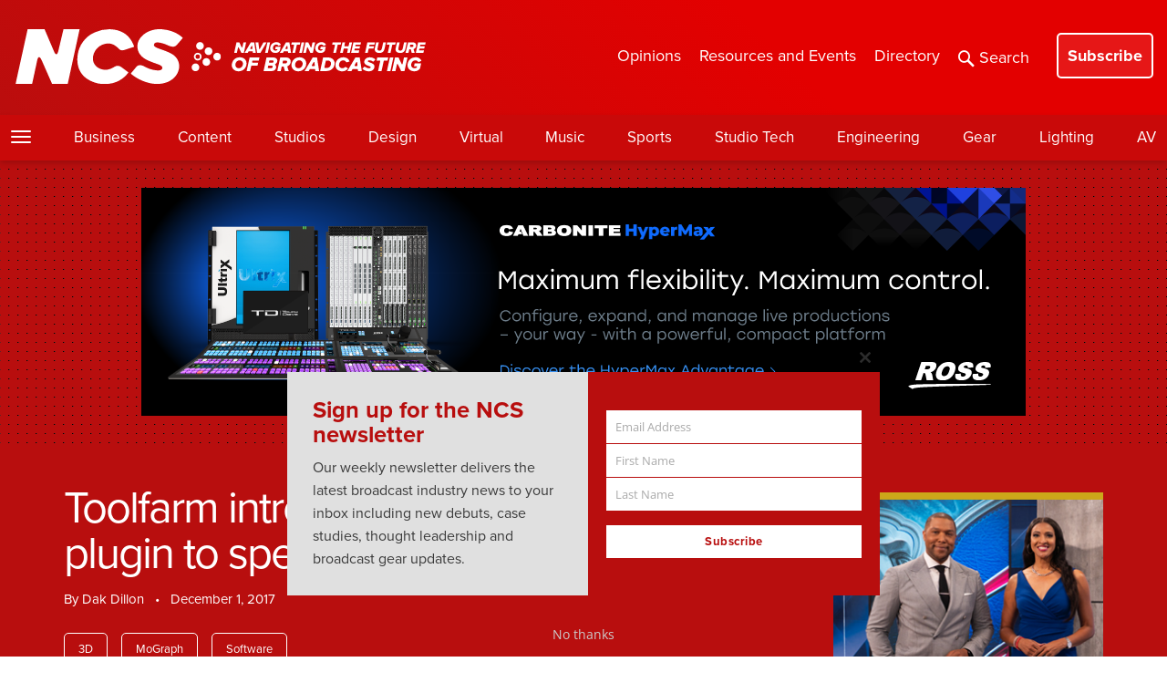

--- FILE ---
content_type: text/html; charset=utf-8
request_url: https://www.google.com/recaptcha/api2/anchor?ar=1&k=6LczM2QbAAAAABQ_AlTGLnVFzHw8ON60_9QP8c43&co=aHR0cHM6Ly93d3cubmV3c2Nhc3RzdHVkaW8uY29tOjQ0Mw..&hl=en&v=cLm1zuaUXPLFw7nzKiQTH1dX&size=invisible&anchor-ms=20000&execute-ms=15000&cb=y3f58bza3rna
body_size: 45011
content:
<!DOCTYPE HTML><html dir="ltr" lang="en"><head><meta http-equiv="Content-Type" content="text/html; charset=UTF-8">
<meta http-equiv="X-UA-Compatible" content="IE=edge">
<title>reCAPTCHA</title>
<style type="text/css">
/* cyrillic-ext */
@font-face {
  font-family: 'Roboto';
  font-style: normal;
  font-weight: 400;
  src: url(//fonts.gstatic.com/s/roboto/v18/KFOmCnqEu92Fr1Mu72xKKTU1Kvnz.woff2) format('woff2');
  unicode-range: U+0460-052F, U+1C80-1C8A, U+20B4, U+2DE0-2DFF, U+A640-A69F, U+FE2E-FE2F;
}
/* cyrillic */
@font-face {
  font-family: 'Roboto';
  font-style: normal;
  font-weight: 400;
  src: url(//fonts.gstatic.com/s/roboto/v18/KFOmCnqEu92Fr1Mu5mxKKTU1Kvnz.woff2) format('woff2');
  unicode-range: U+0301, U+0400-045F, U+0490-0491, U+04B0-04B1, U+2116;
}
/* greek-ext */
@font-face {
  font-family: 'Roboto';
  font-style: normal;
  font-weight: 400;
  src: url(//fonts.gstatic.com/s/roboto/v18/KFOmCnqEu92Fr1Mu7mxKKTU1Kvnz.woff2) format('woff2');
  unicode-range: U+1F00-1FFF;
}
/* greek */
@font-face {
  font-family: 'Roboto';
  font-style: normal;
  font-weight: 400;
  src: url(//fonts.gstatic.com/s/roboto/v18/KFOmCnqEu92Fr1Mu4WxKKTU1Kvnz.woff2) format('woff2');
  unicode-range: U+0370-0377, U+037A-037F, U+0384-038A, U+038C, U+038E-03A1, U+03A3-03FF;
}
/* vietnamese */
@font-face {
  font-family: 'Roboto';
  font-style: normal;
  font-weight: 400;
  src: url(//fonts.gstatic.com/s/roboto/v18/KFOmCnqEu92Fr1Mu7WxKKTU1Kvnz.woff2) format('woff2');
  unicode-range: U+0102-0103, U+0110-0111, U+0128-0129, U+0168-0169, U+01A0-01A1, U+01AF-01B0, U+0300-0301, U+0303-0304, U+0308-0309, U+0323, U+0329, U+1EA0-1EF9, U+20AB;
}
/* latin-ext */
@font-face {
  font-family: 'Roboto';
  font-style: normal;
  font-weight: 400;
  src: url(//fonts.gstatic.com/s/roboto/v18/KFOmCnqEu92Fr1Mu7GxKKTU1Kvnz.woff2) format('woff2');
  unicode-range: U+0100-02BA, U+02BD-02C5, U+02C7-02CC, U+02CE-02D7, U+02DD-02FF, U+0304, U+0308, U+0329, U+1D00-1DBF, U+1E00-1E9F, U+1EF2-1EFF, U+2020, U+20A0-20AB, U+20AD-20C0, U+2113, U+2C60-2C7F, U+A720-A7FF;
}
/* latin */
@font-face {
  font-family: 'Roboto';
  font-style: normal;
  font-weight: 400;
  src: url(//fonts.gstatic.com/s/roboto/v18/KFOmCnqEu92Fr1Mu4mxKKTU1Kg.woff2) format('woff2');
  unicode-range: U+0000-00FF, U+0131, U+0152-0153, U+02BB-02BC, U+02C6, U+02DA, U+02DC, U+0304, U+0308, U+0329, U+2000-206F, U+20AC, U+2122, U+2191, U+2193, U+2212, U+2215, U+FEFF, U+FFFD;
}
/* cyrillic-ext */
@font-face {
  font-family: 'Roboto';
  font-style: normal;
  font-weight: 500;
  src: url(//fonts.gstatic.com/s/roboto/v18/KFOlCnqEu92Fr1MmEU9fCRc4AMP6lbBP.woff2) format('woff2');
  unicode-range: U+0460-052F, U+1C80-1C8A, U+20B4, U+2DE0-2DFF, U+A640-A69F, U+FE2E-FE2F;
}
/* cyrillic */
@font-face {
  font-family: 'Roboto';
  font-style: normal;
  font-weight: 500;
  src: url(//fonts.gstatic.com/s/roboto/v18/KFOlCnqEu92Fr1MmEU9fABc4AMP6lbBP.woff2) format('woff2');
  unicode-range: U+0301, U+0400-045F, U+0490-0491, U+04B0-04B1, U+2116;
}
/* greek-ext */
@font-face {
  font-family: 'Roboto';
  font-style: normal;
  font-weight: 500;
  src: url(//fonts.gstatic.com/s/roboto/v18/KFOlCnqEu92Fr1MmEU9fCBc4AMP6lbBP.woff2) format('woff2');
  unicode-range: U+1F00-1FFF;
}
/* greek */
@font-face {
  font-family: 'Roboto';
  font-style: normal;
  font-weight: 500;
  src: url(//fonts.gstatic.com/s/roboto/v18/KFOlCnqEu92Fr1MmEU9fBxc4AMP6lbBP.woff2) format('woff2');
  unicode-range: U+0370-0377, U+037A-037F, U+0384-038A, U+038C, U+038E-03A1, U+03A3-03FF;
}
/* vietnamese */
@font-face {
  font-family: 'Roboto';
  font-style: normal;
  font-weight: 500;
  src: url(//fonts.gstatic.com/s/roboto/v18/KFOlCnqEu92Fr1MmEU9fCxc4AMP6lbBP.woff2) format('woff2');
  unicode-range: U+0102-0103, U+0110-0111, U+0128-0129, U+0168-0169, U+01A0-01A1, U+01AF-01B0, U+0300-0301, U+0303-0304, U+0308-0309, U+0323, U+0329, U+1EA0-1EF9, U+20AB;
}
/* latin-ext */
@font-face {
  font-family: 'Roboto';
  font-style: normal;
  font-weight: 500;
  src: url(//fonts.gstatic.com/s/roboto/v18/KFOlCnqEu92Fr1MmEU9fChc4AMP6lbBP.woff2) format('woff2');
  unicode-range: U+0100-02BA, U+02BD-02C5, U+02C7-02CC, U+02CE-02D7, U+02DD-02FF, U+0304, U+0308, U+0329, U+1D00-1DBF, U+1E00-1E9F, U+1EF2-1EFF, U+2020, U+20A0-20AB, U+20AD-20C0, U+2113, U+2C60-2C7F, U+A720-A7FF;
}
/* latin */
@font-face {
  font-family: 'Roboto';
  font-style: normal;
  font-weight: 500;
  src: url(//fonts.gstatic.com/s/roboto/v18/KFOlCnqEu92Fr1MmEU9fBBc4AMP6lQ.woff2) format('woff2');
  unicode-range: U+0000-00FF, U+0131, U+0152-0153, U+02BB-02BC, U+02C6, U+02DA, U+02DC, U+0304, U+0308, U+0329, U+2000-206F, U+20AC, U+2122, U+2191, U+2193, U+2212, U+2215, U+FEFF, U+FFFD;
}
/* cyrillic-ext */
@font-face {
  font-family: 'Roboto';
  font-style: normal;
  font-weight: 900;
  src: url(//fonts.gstatic.com/s/roboto/v18/KFOlCnqEu92Fr1MmYUtfCRc4AMP6lbBP.woff2) format('woff2');
  unicode-range: U+0460-052F, U+1C80-1C8A, U+20B4, U+2DE0-2DFF, U+A640-A69F, U+FE2E-FE2F;
}
/* cyrillic */
@font-face {
  font-family: 'Roboto';
  font-style: normal;
  font-weight: 900;
  src: url(//fonts.gstatic.com/s/roboto/v18/KFOlCnqEu92Fr1MmYUtfABc4AMP6lbBP.woff2) format('woff2');
  unicode-range: U+0301, U+0400-045F, U+0490-0491, U+04B0-04B1, U+2116;
}
/* greek-ext */
@font-face {
  font-family: 'Roboto';
  font-style: normal;
  font-weight: 900;
  src: url(//fonts.gstatic.com/s/roboto/v18/KFOlCnqEu92Fr1MmYUtfCBc4AMP6lbBP.woff2) format('woff2');
  unicode-range: U+1F00-1FFF;
}
/* greek */
@font-face {
  font-family: 'Roboto';
  font-style: normal;
  font-weight: 900;
  src: url(//fonts.gstatic.com/s/roboto/v18/KFOlCnqEu92Fr1MmYUtfBxc4AMP6lbBP.woff2) format('woff2');
  unicode-range: U+0370-0377, U+037A-037F, U+0384-038A, U+038C, U+038E-03A1, U+03A3-03FF;
}
/* vietnamese */
@font-face {
  font-family: 'Roboto';
  font-style: normal;
  font-weight: 900;
  src: url(//fonts.gstatic.com/s/roboto/v18/KFOlCnqEu92Fr1MmYUtfCxc4AMP6lbBP.woff2) format('woff2');
  unicode-range: U+0102-0103, U+0110-0111, U+0128-0129, U+0168-0169, U+01A0-01A1, U+01AF-01B0, U+0300-0301, U+0303-0304, U+0308-0309, U+0323, U+0329, U+1EA0-1EF9, U+20AB;
}
/* latin-ext */
@font-face {
  font-family: 'Roboto';
  font-style: normal;
  font-weight: 900;
  src: url(//fonts.gstatic.com/s/roboto/v18/KFOlCnqEu92Fr1MmYUtfChc4AMP6lbBP.woff2) format('woff2');
  unicode-range: U+0100-02BA, U+02BD-02C5, U+02C7-02CC, U+02CE-02D7, U+02DD-02FF, U+0304, U+0308, U+0329, U+1D00-1DBF, U+1E00-1E9F, U+1EF2-1EFF, U+2020, U+20A0-20AB, U+20AD-20C0, U+2113, U+2C60-2C7F, U+A720-A7FF;
}
/* latin */
@font-face {
  font-family: 'Roboto';
  font-style: normal;
  font-weight: 900;
  src: url(//fonts.gstatic.com/s/roboto/v18/KFOlCnqEu92Fr1MmYUtfBBc4AMP6lQ.woff2) format('woff2');
  unicode-range: U+0000-00FF, U+0131, U+0152-0153, U+02BB-02BC, U+02C6, U+02DA, U+02DC, U+0304, U+0308, U+0329, U+2000-206F, U+20AC, U+2122, U+2191, U+2193, U+2212, U+2215, U+FEFF, U+FFFD;
}

</style>
<link rel="stylesheet" type="text/css" href="https://www.gstatic.com/recaptcha/releases/cLm1zuaUXPLFw7nzKiQTH1dX/styles__ltr.css">
<script nonce="yaCBhhDKOU_PF6YHBYdvcw" type="text/javascript">window['__recaptcha_api'] = 'https://www.google.com/recaptcha/api2/';</script>
<script type="text/javascript" src="https://www.gstatic.com/recaptcha/releases/cLm1zuaUXPLFw7nzKiQTH1dX/recaptcha__en.js" nonce="yaCBhhDKOU_PF6YHBYdvcw">
      
    </script></head>
<body><div id="rc-anchor-alert" class="rc-anchor-alert"></div>
<input type="hidden" id="recaptcha-token" value="[base64]">
<script type="text/javascript" nonce="yaCBhhDKOU_PF6YHBYdvcw">
      recaptcha.anchor.Main.init("[\x22ainput\x22,[\x22bgdata\x22,\x22\x22,\[base64]/[base64]/[base64]/[base64]/[base64]/[base64]/[base64]/[base64]/[base64]/[base64]/[base64]\\u003d\\u003d\x22,\[base64]\\u003d\x22,\x22exHDql1Iwo3Ch8OEZGUXwonCgiPDiykpSMKVU2VffDU4H8K0dUN0IMOVCcONREzDv8O5d3HDp8KhwopddmHCo8Kswr3Dn1HDp1PDumhew4rCosK0IsOiWcK8cU/DkMOPbsODwonCghrChRtawrLCjsKow5vClWLDvRnDlsOUL8KCFW98KcKfw4fDj8KAwpUKw4bDv8OyQ8OHw65gwo8Yby/DrsK7w4gxWy1zwpJRJwbCuxrCpBnClBt+w6QddsKVwr3Dsjdywr9kCW7DsSrCkcKLA0Fxw5QTRMKjwqkqVMKjw44MF3HClVTDrCVXwqnDuMKew7k8w5dOORvDvMOiw4/DrQMWwrDCji/[base64]/CksOiwp3Ctz7Cg1UlYMKpcMK7HsO9Z8KgO1HCjgYDJzsVa3jDnitIwpLCnsOQacKnw7oFTsOYJsKoJ8KDXmdGXzRLNzHDoE8nwqB5w5zDqkV6UcK9w4nDtcOqG8Kow5x0BVEHDsObwo/ClCvDqi7ChMOYd1NBwpoTwoZnVMKYaj7ChMOQw67CkSbCg1p0w7HDulnDhRTCnwVBwpLDocO4wqkOw40VacKoDHrCu8KlJMOxwp3DkRcAwo/DmcK1ETk4WsOxNGkpUMONamvDh8Kdw77DsntABS4ew4rCvMOXw5RgwpPDukrCoRlxw6zCrjFOwqgGbxE1YHXCncKvw5/Cj8Kaw6I/ID/Ctytdwq1xAMKwV8KlwpzCqTAVfDLClX7DunwHw7k9w5LDtjt2fnVBO8Ksw4Rcw4BEwoYIw7TDsC7CvQXCocK+wr/DuCgLdsKdwqjDkQktVMOlw57DoMK1w4/DsmvCindEWMOWIcK3NcKyw5nDj8KMND1owrTCtsObZmgiN8KBKAjCo3gGwrhcQV9OScK2Q2vDtm7CrsOACcOdcibCrVYFQcKKUMK2w4/CvnxjV8OdwpzDtMKPw5HDvBB1w5h4HcO4w54DMD7DoDZyRWNzw7Y6wrwtUcO8DBVzQcKWLm/DoVgHVMOuw6d1w7bClMO7RMKhw4LDu8KMwpcVFQnCjsKew7/Chj/[base64]/Dl8K9aMK5RMOTw4kqd8OYF8KfeVbDuzNtMcO0wrrCuxc7w6bDl8OvcMKTfsK7D11awoh9wqdFw78zFhsbV2XClRHCuMOyJBYdw7fCn8OIwq3CnhZnw51mwr/DmCTDpwoQwqvCicOrM8OKCcKBw7FsLMKZwrQlwozCrcO4WkovTcOCGMKKw5PDo1cQw64ewqrCmm7DmgBDbsKLwqIXwo0GD0TDnsO8fhnDmGoWO8KaMHnCuXTDrlnChFZcHMOYCsK0w7TDpcOnw4jDrsK1GMKKw6/Ckh/DkmnDlXRNwrxjwpBgwpVqKMOUw4/DlsKQPMK3wqLDmD3DjcKpe8OgwpDCpMO7w4XCiMKUw4J6wrY3wptbeiTCui7DsnUXf8KnXMOCQ8KYw6DDvCpOw7BLTkjCgTwvwpcaEibDusKEw4TDgcKxwojDgSNHw77Cs8OtV8OKw51ww5IzK8KTw4ZxJsKHwrTDvEbCscKxw5bCgSkbY8KXwpoRYj7ChcKxVx/CmsOTAVBccCPClVDCjk9mw5RZecKhc8KYw7fCm8KKO0XCvsOlwr7DnsKaw7tfw71HQsKdwpPCvMKzwpzDmVfDosKeeAoqay7Dl8OnwqV/[base64]/w6law4rDqsKpwr7CpsKCw5HClWlPRxQhKSh5YEdNw6LCjsKbLcKeSCLCl0nDksOhwp3DlTTDncKNwqNZDiPDhi9zwqVYJ8K8w4MJwrt7EXXDscO9LsO/wqNrSTYGw4TCgsOZAkrCtsO5w6TDpXjDt8K7Ql0PwqkMw60CbMOswoIFS3PCszNWw4wrYsORUHLCkh3CpA7Cj15cU8KbHsK2W8ONCcOxbcOew60MEXVyZw3CpcOrfTfDmsKYw7/DlA7CmsOCw4NZQg/Djk3CvRVYwqEmZ8KOa8Kpwow7QREXCMOxw6RnOsOhXSXDrR/DoTMoBx0ERMKDw7pbdcKKw6ZCwotXwqbCinluw50NdiDCksOffMKJKjjDkylOLlbDvUvCvMOCC8KKKBpaFkXDlcK9w5DDqR/[base64]/Cr2poLDLCrG1twojDgcK2wqgpVMKJwpxew5AEw4cfEDLDk8Khw69NKsKAw5YJH8KawpJmw4/DlSlnNcKhwp7ChsOOw4Z9worDphTDviIDFTopRw/DjMK7w4xlcm8Dw4zDvMKzw4DCgkXCq8OSX3c/[base64]/wp9RaTHCvcKeYkgrw6HDtsKEw7HDo8OgwrfDrGTDkA7Cmw/Dp2/[base64]/[base64]/CpysPwp0zwo5DwrnCnBt1LBVyQMKlwrTDnQ/[base64]/CkWcDw4MeMAdGVggbN8KsasKvFMK6csO+VQImwpgQwozCpMKaFcOScsOWw4AaEMOVwo44w4TCi8KZwp5/w48owoXDojAUQQjDqcOafsK2wqfCosKOMsKkJcO2LELCssK/w57CpixRwq3Dh8KzEcOEw7c8KMOCw5fCtgxHOFUtwrZmbUHDm05Sw7/CjsK/w4A8woXDlMOrwpDCt8KGTXHChG/[base64]/[base64]/wrXDlSVlwpNQwrzDn8K1w6J0PXVoXsOgw69IwoMVR21weMObw6scYlJgehbCmGTDhggZw7LCm0XDp8OPFmh3QcK3wqXDhH/DpQQ9VDfDjsOtwog3wrxRIMKjw73DicODwo7DhcOBwq/Co8OnesO9w4vCmC3DvMKswr0WTsO2K0ttwrHCmsOrw5PCnwzDmWV1w4HDoFsfwqcZw6LDhsOLaATCjsO5woFNwqPCjjY3eyjDiU/[base64]/DuMOAwokULn8dDXZow7YDwoR2woHCnsKOw5vClUbCuR1sF8KiwpkFACDCkMOQwrZNMTdtwoQracKLfCrClwp2w7nDlRTCmUNmZXMvPSDDticcwojDusOLAA5YEsOPwqdUAMKGwrfCi04mSWcAUMKQMcKwwp/CnsKUwo43wqjDsTLDmMKEwowkw5Jtw5wmTXHCqA4iw4HCkmjDhsKKC8KDwoU3wrDCmMKcf8OZYcKgwp0/[base64]/[base64]/CrsKIw7fDly4YJExSwp5UPsKSwqIAwrjCohPDqibDi2tqVgnCk8Kpw4LDn8OuVy/[base64]/w6DDkBXCvMKoE3TChsK/ZcO4EsO5w57Ds8OIaAfDnMOCwpnDucOyf8KUwpPDj8O6wohPwqo1KBU6w58dUUQwWwPDm3/DncOtOMKgZcKcw7tRGMOBNsKow5gEwoXCrcK/w6vDgSDDs8OqeMKHYRVYaQ/DmsOFHsOLw7vDiMKxwpdUw43DuhFnI0LCgA1CRlpRBHw3w4sUCMORwrxuKSLCgAzDm8OFw4xiwr9vGsKSF0zDsSsQacKuUjZ0w7XCgcOGSMK+eXMHw6wpICzCkcOrPV/DgRpcw6/DusKvw5c3w77Dr8KYVcOifVDDvE7DjMOLw7fCqGMfwoPCi8OzwqLDpA0Nw7d6w7oXX8Kab8KuwrvCo3FXw7huw6rCtCJ2wqPDi8K8BCbDvcOpMsKcChsQAw/CkS05wr/[base64]/ChwPDssOyw7XDh0Y6NypLw6fDtsOODcO7YMKhw7QmwoDCqcKlV8KjwqELwqLDrjQ8Nwp9w4/[base64]/[base64]/Cvgopw6PCjcObIE/Dh8KGw7XDksOHw4TCkcOxwoUowrNBw7nDinlewrbDtWMew77CicKZwqt7wpjCqh0hw6jDi2/CgMOXwoELw5AdA8O7Hwh/wp/Di07Cr3TDtnzDiVHCpsKyNVdFwpkHw4PCmjvCtcO3w5AVwp1rOsOqwpXCjsOFwrHChzsCwr3DhsObFjg3wovCmgxyRBcsw7rClxEwGFLCvx7CsFXCh8OswpXDg0vDv13DicOHPUtyw6bDi8OKwoPCgcOJCsKcw7IHES/ChDcowobCslkIa8OMb8KjCF7Co8OFCMKgScKNwrlTwovCmnPCtcOJccKYZ8K0wq4vc8O/w5Raw4DCnsOaWEUdW8Kow79YWMKHVmzDvMO9wrJ2XsOTw4PCpiDCsFpgwoUmwoFBWcK+dsKUFwPDtV5CR8O/wpzDicKuwrDDnMOAwofCnCDDs1nDncOlwrHCg8Ocw7nCoXTChsKAM8KQNWLDj8Onw7DDq8ODwqrCqcOgwp8xasKqwptxZyIIwoRyw75HL8O5wpPCs0fDucKDw6TCqcONLwZAwqIdwp/CjsOww74jMsOjQXTDi8Kiw6DCocOPwpXCgiDDnB3CosOdw4/[base64]/[base64]/[base64]/BcKwJ2BMcGTDjzFZIA8Fw68XblXDpAQpIj7ChARZwrpcwq9QOsOCYcO7woHDgcO2XMKzw4ckEDQ/[base64]/[base64]/[base64]/DngJEwrUyBcOpYXh5cVE8w5fDg3gJUMKUN8Kte3YmQDlSHsKawrPCmcKBaMOVenN3XE/DuRRLQSPCosK1wrfCi37CrXHDmMOcwpfCkQbDoAzCpsOwFcK2NcKfwobCqcOUHsKRasOYw53CtgXCumrCk3ENw4zCjsOOLxVVwrHDvh14w7g/w4pvwqAsFHIww7Q8w4BuDT9vb0PDvHLCmMOXWBo2wpUrE1TCmVYYB8KjEcOvwqnCoCTCpcOvwpzDmsOLIcO9ahjDgRppw4rDqnfDlcOiwpsJwqfDs8KRFiTDl0kRwrLDmX07Zh7CscOswpsCw5PDukBOOsKCw75Dwp3DrcKPw6XDnkQOw7bCjcK/[base64]/[base64]/CpcOJwp0NO1IGwqhRw68HwpLDn8K1BMKlbMK1OwzCsMKUZ8Owdj4IwqbDhcK7wpnDgMKYw7DDi8KywptHwoLCrMKVScOtMcODw5FPwq4uwpEnDlvDlcOJa8O1w449w4tXwrILAxBEw5Fkw6xMCsOTJGJAwq/[base64]/D0B8w4sXwottecKnw47CvE/DpcO4eMOMwoLCoDR0Dj3CkMOYwo7DujLCiG0kwooWP17DncKdwr4hacOIAMKBAVd9w4XDt1ozw54DT0nCjsKfM1Z5w6h1w4bCp8KEw45Iw6DDscOMcsKpwpsQSSUpNB9/RsOmF8OHwq4fwpMJw5dPecOxZ3RRCyNEw4jDjy7DrsOOVRYaejYSw4DCsGdQb1tPMTzDoVjClw8VdEJTw7nDrnvCmBhhU2MMW34tBcKzw5sTTg3CrsKNwqgqwodVf8OBGsK2ORJSIcOQwoFcwpVxw5/[base64]/dA04w6k+asO1w7TDocKKDcKSS8Kvw5XDksKLZilVwpwyYcOBasO/wqbDt2zCssOAw7LCthY0U8OaPD7CuCFJw6RASixLwr3Cqwlzw63CmcKhw6sxGsOhwqrDr8KZRcKXwrjDncOxwo7CrwzCt2JqTmXDrMKENxh5wrbDhcKGwqhAw6XDkcO9wqnCiUZGXWYUw7oXwpnCgAUDw4g/w5ESw53Dp8OPdsK3X8OmworCrMKwwpDCgXtKwrLCrMO3XA4sEMKaYhjDhDbCrQDCucKOXMKbw4nDhsOacXrCpsK7w5EAOsKJw6vDsV/DsMKIL3fDmUvCrxjDuEHDkMOdwrJ+w4PCoxLCt2oaw7Arw4hPb8Kle8OZwrRcwqltwpfCs0DDtEk7w4nDoyvCugzDlykowqjDt8Opw4JdCF7Dsz/Dv8Oww545wojDtMOMwoTDhGTCg8Kbw6XDtMO/[base64]/Dq2TDmcKJVUPClcOFOcOgw7IYDRvCinkSSBfDssKUO8OuwoA9w49zLChJwo/Cs8KbJsKEwoRHwoDDtMK6U8OTcyMvwp85bsKHwqbCiBDCsMK+cMOLUljDonpxGsOJwp0YwqHDgsOENgpzKnobwrV4wqwcPMKyw4Auw5XDi1pBwoTCkEw6wr7CgBcFcMOjw7/DtcKAw6/[base64]/WsKGwo9TBE/ChHvDhsO/QsOQw5/CgMKQw7nCvsK9wpDCizc2wrEORDrCqTZTe0zDrTnCs8Kgw7XDrm8swptww51ewrkbR8KXY8OKHS/DqsKMw7dGI25AQsOhdCEHa8OOwptnR8OvIsOHVcKCbiXDplh3F8K3w4hDwp/[base64]/eAnDssKnEMOhdsOgUA9ywqhUB8KsRGttw74Nw5Q9w6DDo8Kewrcidg3DgsKBw5bDiyV+CnV6S8KJGknDmMKEwp1zc8KMd28SE8O2fMOIw545HllqC8OwYVrDiijCvsKcw6vCt8OxVMOzwrg9wqTDssKJEDLDrcKjesO7VhlTVMO5MW/CtEYRw7zDoDTCkELDrgPDtx/DqEQ+wqnDpQrDuMOSFx8XAsK7wplhw7gPw43DrAogwrFHD8K6fRTCtMKMKcOZQGLCpR/DqQpTPxwlOsOuDMOfw74Yw4h+M8OFwpjClk8RBwvDpcKyw5cGB8KXRyPDrcKTwoDDiMKpw6oZw5BNf2geAELCvRrCoErDuHbCrsKNecO/[base64]/c8OJCzjCqxcww7zCn8Oxw4HDi8K7w4EKfsOLeDHDosORw6Yrw7DCqkLDn8OpeMOpfcOoXMKKZGVew6RJB8KYHG7Dk8OGcTzCr3nDsz43Z8OZw7YRwr1/wqp+w6xIw5lEw51YP3ImwrZVw61vfE3DscOaBsKJcsKACcKLTcO6PWfDvAkBw5xITw7CnMOnIHoKRMKJAzHCq8O2cMONwq/[base64]/[base64]/[base64]/DpsO+F8Kiw7DDmsOFw4IPw4FiCVTDj8OcTRZswpPDjMOQwqXDm8OxwrdHwp/CgsOQwoIpwrjCrsOvw6XDoMOeYBhYUC/CnsOhLsKsV3PDoys9JXnCqgV3w7jCjyzCjcOTwr0kwqUdVWxiYcKHw54sJ3l8wqvCuhI2w4rDj8O9bD5/woIfw5fCqcOGOMK/[base64]/[base64]/[base64]/DolAOw4bDvsOQwqXDqQ3CiMO7w5TCumLCuTHDoC/DiMOJAG3DmATCucO1wonCocKqE8K4RMK8UsOrHsO8wpXCncO9wqPCr20rBjsFaU5Cc8KEA8K/w6/DrcOowrR4wqzDsDJuEMK4cAFDD8OEVm9ow7YswqwhF8KzXMO3BsK3fsOCXcKOw4oMQF3DmMOCw5Z8S8KFwoxbw5PCvFvCgMOTwpHCiMKrwoDCmMOnw5Y7w4lQP8Kpw4R9ZiPCusOjfcKKw74AwpbCpXPCtsKHw7DCojzCn8KATz0cw4/CgQlSRmJ2fScXaBBLwojCnmZ0G8O6TsKzDWACZsKbw4zDmElJfk3CjANPf1AHMFDDrVDDlw7CiyTCu8KXLsKXE8OqFsO4NcOMQT8iMzskJMKSByEaw7bCncK2R8KjwoUtw70lw47Cm8K2w4Yrw4/[base64]/DrsOtH8Ksw6nDs8OWWsO/wppqOMKrwpLCvsOKesOtBcOqIxzDqX8bw5tww7HCicKBGcKVw5nDvFZZw6bCr8K2wotueTXChcKLKsKdwoDCnVrCqDI+woJzwoIHw5JiIUbChXURwr3DscKPcsK8Lm/CnsOzwrYUw7LDrQgYwq50FlbCpFXCvDR4wqcxwrF7w5wGPiHCtcKuwqlhEyxqDnY0eQFYUsKSIF4iw4APw7PCv8K3w4dpDm8Bw6g7LX1twq/Di8O7PmvCjlZZJcKyVFVtfsOYwojDscOewqAPKMKndlAfKcKYZMOjwpU7d8KFdGbCq8OHwrTCkcOTZsKmFDbCmsO1wqTCkn/CpsOdw417w6xTwprDhMK1wpo1HC1TScKZw5Z/w4zCiQ05wp4tQ8OnwqJYwqEsS8OJV8KewoLDpcKYaMKKwqgkw5TDgMKOJD8IN8KMDibCp8Oywp1Gw5NFwo89wr/DrsOlXsKGw57CvMK3wrg/djnDr8Kow6TCkMK/AgVHw6jDqsKfF2bCo8O6w5nDsMOnw6/CjcO3w4MTw7XDkcKMYsOaXMOcGCjDkFPCkMKjdiHCgsKXwrvDrcO0Hk4TLV8tw5RIw75lw4NOwrZ7KFDChELDuxHCuHkDe8OWKiYZwpMNwr7DjijDssOvw7M7ZsKHEiTCmTHDhcOFRXTDnnjCi0ohZMO/WGZ5Y1PDjcO4w4oYwqstfcOCw5jChE3Cn8ODw4oBwp3CsF7Dljg6cDDColFEfMKCaMOlPcOFL8OaN8KEYlzDlsKeYcOew7/DmsKRJsKNw50xNV3CuizDrSrCt8KZw5BTAxLClzvCjXBIwr5jwql1w5lXTmtwwrluLcKRw5UAw7ZUJALCmcOGw7fCmMKhwoQ4dFzDoRwqR8OLZ8Ozw7Mjwq3CqMOhDMOcw4rCtEHDvBPCkU/CulfDtcKSIVHDuDl5E3vCnsO2woDDvcOhwoTCkMKZwqLDuwRjZmYSwpDDoQ4zT3BEZ0AvBsKLwqrCtSBXwr7Dpwg0wpxZGsOOQ8KxwrvDpsOKSAjCu8KfEF0UwrTDtsOIQitFw4J7QMOvwpLDtcOZwp0ew79Aw6zDgMK/G8OzNUIfHsOWwroFwoTCrMKhUMOvwpbDq0rDisKSSsKubcK9w6w1w7XClDB2w6bDiMOQw7DDonrDtcO8eMOtXV9SPG4OeSQ+w7spfcOQEMOWw6TDu8Oyw63Du3DDt8O0OjfCuRjDqcKfwq1yS2QcwoFywoNyw6nCmMKKw4vDqcKYIMOTM1NHw6sGwoIIwoc5w4/CnMOTbyHDq8KGXnvDkgXDkyrCgsO6wrjCv8KcDMKwa8KFw7Y3YcOaJ8KRw4wxXkXDrX/DvcOAw5LDhWg5CsKnw6A+dntXZwAow63Cm2nCvyYMPVTDjmbCssKGw7PDt8OwwozCmVZjwqvDin/Dn8K7w4bDuGgaw4ZaIMKLwpXCiW93wofDjMOUwodRwoHDoCvDrUvDjDLCgcKewq3CuSLDlsKxV8Ooah3CvsOqRcK/NVt2a8OlIsOHw7fCi8KsdcOZw7DCk8KpX8KDw6Ekw63CjMOOwqk9SnvCjsOzwpZtWsO6IFTDr8KnVg7DtA0uccOZGH3DrCEWHMOaK8ONRcKWcjAWXhQfw4fDk20DwoUwM8Onw5bCs8OOw7VOw7powoTCvMKfI8ODw4FjSwzDusOUfsObwpYywo4bw4/Dt8O5woYIwrbDoMKdw7hPw5rDpsKxwojChcKEw7BAAlPDvMO8KMODw77Dumpjwo3Dt3Z1wq1cw5ENccKWw7ASwq8tw5PClk1YwojCvcKCT3DCl0pQNSZXw6hzFMO/fyg5wp5aw4DDs8OLEcKweMK7eS7DlcKYdxLCnMOtOy8zRMOhw5jDl3nDhm9kZMKEfEzDiMKSRjpPUcKAw63DlMOjG2dMwpXDnSLDv8KVwq3Cj8O9w5Q4wqvCuzo/w7RQwqNTw4MgVAnCr8KCwpdhwpRRImsnw5oLMcO1w4HDkgRWIsO9csKRNcOlw7rDlsO5N8K/LMKvw5PCiCPDqADCjT7CrcKjwp/CgsKTB3HDm3BxdcO5wovCgVZVeAFHa3x5bsO6wpdzDyMfQGA6w4YWw7BWwrFRO8Kzw6QdIsOjwqMFwrnDrcOUFioPEDrChD1ew5/ClMKtM3giw7tyasOkw7XCrVXDnxAGw7kFP8OXGcKsIADDrwfDhcOlwp7DocKdZjsoeC1Hwpcywrw8w7fDvcKBP23DuMKuw4lbDT51w5pIw6rCssOfw54hAsKxwpnDn2DDjSBaP8OpwoB4X8K/bEnCnsOVwoVbwpzCusKkaQ/DmsOQwrgEwp0tw4TClXMqacKFSTVvGBzCncKxISwdwoXDkMKmEsOOwp3CgjkRD8KcYcKFw5/CvDQJVljCsT9SRsKETMKAw51ofC3DkMOgFjt8XgNERTJdTcOHFEvDpBvDiG4+wp7CjlZxw7x8wqDChkvCjyw5KTvDocK0YELDlDMlw7nDlRrCrcOfVsO5EQF6wrTDum7Cu0N8wr/Cp8KRBsOHFcORwqbDi8OzZGlON2TCi8OWFz/Dl8KjT8KnZMKUSTjCtV9/worChCHCmwfDvhE0wpzDp8KmwrvDl0ZzYMOSw7UhLgogwoVLw5EHAMOpw594wqYgFVtPwrhWYsKiw7jDncO4w6grGMO/w5vCkcKDw7ADAmfCpsKmSMKoWj/[base64]/[base64]/UDcbPxzDqcOuwrBLFjE3w7Y7wq7DjMKPWcO9w6kbw7vDkR3Dp8K2woHDq8ORYsODUsOTwpjDisOnYsKqZMKOwojDvT/[base64]/Dl8Ojw4BDOcOswoHClFodw4VLcMO/Ex/[base64]/DuG9KRkFCHsOrwqDDp3hQw4MqJsOufsO7wojDsHrChjbDnsOPTsOpChnCscK3wr/ChhACwoB9w50cDsKCwoMiEDnCkVJmejFKCsKnwoHCsQFETl0NwoTCrcKKa8O4wqvDj13DjWfChMOOwpYATzl7w686UMKObcOZw5zDhkEpY8KUwr5OcsOAwp/CvUzDuy/DmEMifsKtw744wo4EwqV/YQTCv8KxaSQKUcKhDz0gwodQElbCl8Oxw60XdMKQw4I1wrbCmsKGw6wMwqDCsTbDk8Kuwo0mw43Dk8KiwrdDwrs6XcKQJsKALT9NwrvDnsOjw6LDtmnDlB4jwrDDs35+EsO2BGYbw6oYw5t1EQ7CoE9/[base64]/CrV4rwqgZwo7ClcKCQT5QUChZwp/[base64]/DiMK0aWnDksKYwqtaNMKqw6DDosKrBngTaxTDh0o9YsKfcmnCvMOrwrjCgsOwHMOyw5xcXsKSaMK3fEExIh/DnAlfw6MCwoDDr8OwDMOVMsOUBCN/[base64]/[base64]/KMKuDC8MQMKDwp1SHsK2XjPCtnQdw5NMwpzDksKiw7PCpG7Cr8K7IMKxwrPCucKcVA7DjsKHwqjClzPCsFoAw77DhVwjw5lWPDrChcKXw4bDp1HCl3vCr8KxwoNawrwxw6gDwr5awp3Dhm0FDsOFM8OZw6LCvT1+w6h5wp0JBcOLwpHCkh/Ct8KcFMO9UsKQwrXDtVLDs1dvw4/[base64]/ChRQrwoA1w4U6wojDgDZ+w7JKLcOTWC9+CQfDmsOcOTPDoMOhwq4zw5Vww7DCoMODw7YtUMKLw6AbfxrDscK1w48zw5J+esKVwrcCD8KpwrvDn2jCl0DDtsOywrcPJHxxwr4lV8KYNiIzwpcNTcKdwoTCmD9+P8KIbcKMVMKdB8OcOibDu0rDq8KCa8O/[base64]/[base64]/Cr8KXXQfCqT10cMKhPsOMwqRvw7zDkMOnWXVYGsOde8KRRMK3w6oFwrDDusOWE8KVL8OWw7tHch0zw74IwrhwexcHMHzCsMOkS03Di8K0wrXCjA3DpMKPwr3Dtws1CB8OwpTDgMO8MUoYw7pnbCMsDQbDuyQZwqDCoMOcD0QDZWwiw6/[base64]/Cryh2DzPDtcOYwrPDncOPwp9RWsOSI3vCn3nDok5zwqJ4BcOzTANQw7QhwrPDrMKhwrZuUBIew7cvHmbCjMK6BGwbYAp4Tmw+bBJsw6Iow5fDtVUow441w6kiwoE4wqQpwpIywo0kw73DlRvCvkNJw7rDj3JKEgc/[base64]/wqZsw5fCv8OPw6QgPTvDhcO6w4nCtxzDm8KFBMOzw5vDq8Orwo7DtMKpw6rChBpCKwMaKcOxSQbDnDXDlH02X1IdY8ODw5fDssOlZ8Ksw5wzA8KWHMK8w6Mlw5MoP8K/w4MXw53DvwUrAnVBwq7DrmrDucKpY3DChcKtwrEuwojCqADCnic8w41UIcK0wr5lwrknNSvCssKtw7I1wpbCqCHCmFpwHBvDjsOHJ0AOwpQ/w6tSTyHDpjHCusKUwqQIw6zDh09mw451wpltACTDncKuwq9bwrcOwosJw4hhw609wr1BfVw9wqvCvSvDj8KvwqDCv3EEFcKHw67DpcKXbF9JLG/CqsKnZ3TCosOlR8KrwonCtB5hNsOhwrInDMOEw7xDQcKhIsK3e29KwoXDjMKpwqvCsl8Fw7tawpnCsRTDr8KmRwNow6l3w45SHR/CpsOtaGjDkjUvwoYMwqk8RMOJTwk9w4HCt8KUGsO7w5Nfw7pdcxMHYmnDiFMgWcOgdSXCgMOBYcKTS2VLLMOdUcOHw6jDmz/DvcOKwqEmw65mM18Bw63Ctyw/bMO9wogUwpTCosKLCXMRw4jCrDNhwrnDtBh1OWzCj2jDmsOMaFpew4DCosOtw5MEwoXDmUbCnE/Cj3/DhnwFPybCj8Kvw71/KcKCMCZMw7Ayw5c8wrrDkiERGcOPw6HDgcKpwpjDisKQFMKUK8OqL8O/U8KgJMODw7nCisO2IMK2f3Rmwq/CgMOiHsKLA8KmXi/[base64]/ClSzCl2I/T8OQAnrCik/CuiwVKBFgw4UQw4BNwpwSw57DoWrDksKgw6ImVMK2Dl7Coh4PwqvDrsObRWVUXMO7GcObSmnDtMKMNnJsw5QjJ8KjcsK2HHVgO8OBw63Dj39Tw6w6wqjCrnbCoAvCpxUkQy3ChMOiwr/CicKVSGPCsMObVFw7ByEAw6vCm8O1fcK3am/CuMOIJ1QaXihawroLL8OTwq7Cn8O4w5hFBMO8Y3dJwpHDnBVdXMKdwpTCrG93ZxRqw5TDrMO+IMK2wqjDvSAmEMK+X0PCsUnCul1aw64pEsOvU8O2w7/CjSrDgE1HM8O3wq5XT8Oxw73Dn8OPwotPEE4TwqPCv8OOUy53Rz7CiA8kY8OZesKdKUJbw6PDvBrDmsKlc8OqB8KYOMOSFcK3KMO2wp5Uwq5gGDLDpSkgFkLDoivDqg8swoMSUTJxdTceKSvCnsKLTMO7X8KGw5bCux/Dv3nDscOEwoLDpX1Kw5fCicOEw4oFIsKba8Ogw6jCmzPCqS7DozETf8Kob1PDhElaMcKJw5oPw5xJYcKLQDMHw5TCnhhwbho7w7/Di8KZKR/ChsORw5fDq8OawpBACXw+wrfCqsK5w7dmDcK1wrDDgcKAIcO0w5rCg8K4w7PCinowPsK6wpNew7pwN8Kawp3DncKuPSvDncOraz7CpsKPKSnDgcKQwpTCrzLDnCPCtMOvwqFcw6LDmcOSBWLDtx7CoGDDpMOVwqvDjDHDjlQQw6wULsO4G8OSw47DoX/DjB7DvnzDuk1/IHUjwrU+wqPCvR8WasKxNcOFw6USeHEuwrYbUFLDizfDt8Oxw6vDlsK1wohTwpJ4w7p2b8KDwoYfwqjDvsKtw6waw7nCmcKTR8K9V8OGAMO2Eh0hwpUdw5MkNsOxw4F9R1rDrsOmHMKAI1XCnMOywqTDm3/CnsKUw6UfwrYBwoBsw7bCgCV/AsOjbgNWAcKmwrhWPBohwr/CiUzCgit/wqHDkRLDjA/CoFF3wqEzw73DsTpeMFHCjWXCj8KPwqw8wqJgQMKtw4LDuyDDtMOPw5kEworDq8OEwrPDggLDisO2w48WUcK3dz3DtMKUwppTfD5Rw5ZBEMKtw5vClSHCtsOsw5XDjR3CusO3YA3DoG7CoQ/CqhR1JcK2RcKwJMKkVsKbw4RIbMKpQ2lMwp5OE8Ofw57CjjUIHH1ddkIww6jCo8KwwrgSSMOyej8yfVhQIsK2P3tEN3thOxF3wqAoWMKzw4cQwqTDscO9woZ8QwJXO8KCw6h7wr7Dk8OGG8OyX8Odw7/[base64]/wr/DusKfw4oowpfCokTCsBMqRmbCvMKcGjTDo8KMGmzDucKEXXPDkzPCsMOmWifCsSnDhcKmwptWSsOPIndMwqRUw47Cq8Osw6lkXl9rw6/DmMOdEMOHwr/[base64]/[base64]/DoMORwocrbcOdH8KIw6kOHcOiCUpzMkLCusKxAsOTZ8O/bj0EWcO5BsOHWnR6bzTDosKzwodFXMKeHVEsKjFtw6rDscKwZG3DuzjCqiDDnyvCpcK0wog1CMKJwp/CljzCvMOuTxHDi18FdwFORsKvdcKyQgnDvihdwqkvCjPDvMKUw5bCjcK8EAEew5HDvkBUUQfCisK8wqzCh8Onw47DoMKpw57DncK/wrVcdmPCmcKxKGcIFcOgw6gqw5XDnMOLw5bDvFfDrMKIwqzCv8KnwrEGYsOHD1rDjcK3VMKHb8Ohw47DnjpLw5JUwrgMfMODETfDrcKGw6XCmFfCu8OWwpzCsMOrUjYJwpXCvcKZwpjDi29Xw4h7c8KUw451I8Ofwph/w6VCWVoHdQHDqWNSeHwRw4FCw6DCpcK3wqHDuVZUwp1/wpYrEGkcwpLDmMO/ccORf8KQLcKOUW0cwpJnw5DDggbDnXM\\u003d\x22],null,[\x22conf\x22,null,\x226LczM2QbAAAAABQ_AlTGLnVFzHw8ON60_9QP8c43\x22,0,null,null,null,0,[21,125,63,73,95,87,41,43,42,83,102,105,109,121],[5339200,240],0,null,null,null,null,0,null,0,null,700,1,null,0,\x22CvkBEg8I8ajhFRgAOgZUOU5CNWISDwjmjuIVGAA6BlFCb29IYxIPCJrO4xUYAToGcWNKRTNkEg8I8M3jFRgBOgZmSVZJaGISDwjiyqA3GAE6BmdMTkNIYxIPCN6/tzcYADoGZWF6dTZkEg8I2NKBMhgAOgZBcTc3dmYSDgi45ZQyGAE6BVFCT0QwEg8I0tuVNxgAOgZmZmFXQWUSDwiV2JQyGAA6BlBxNjBuZBIPCMXziDcYADoGYVhvaWFjEg8IjcqGMhgBOgZPd040dGYSDgiK/Yg3GAA6BU1mSUk0GhwIAxIYHRG78OQ3DrceDv++pQYZxJ0JGZzijAIZ\x22,0,0,null,null,1,null,0,1],\x22https://www.newscaststudio.com:443\x22,null,[3,1,1],null,null,null,1,3600,[\x22https://www.google.com/intl/en/policies/privacy/\x22,\x22https://www.google.com/intl/en/policies/terms/\x22],\x22xi+HA3RCWQeDE0TJR78utnMFomkpwywML5i9JyHZT/g\\u003d\x22,1,0,null,1,1762019059245,0,0,[52,91,203,42],null,[96,107,190],\x22RC-Mea7FViNaxYp8A\x22,null,null,null,null,null,\x220dAFcWeA53cM0R4eFsgAuyu6_dEm2mQtaDKXaEj9oqQCeAtYoZ2WZ1OqgSX9otneXGSshGqAQhD3xBymib6uyUMo-f5CcB4E9j-g\x22,1762101859389]");
    </script></body></html>